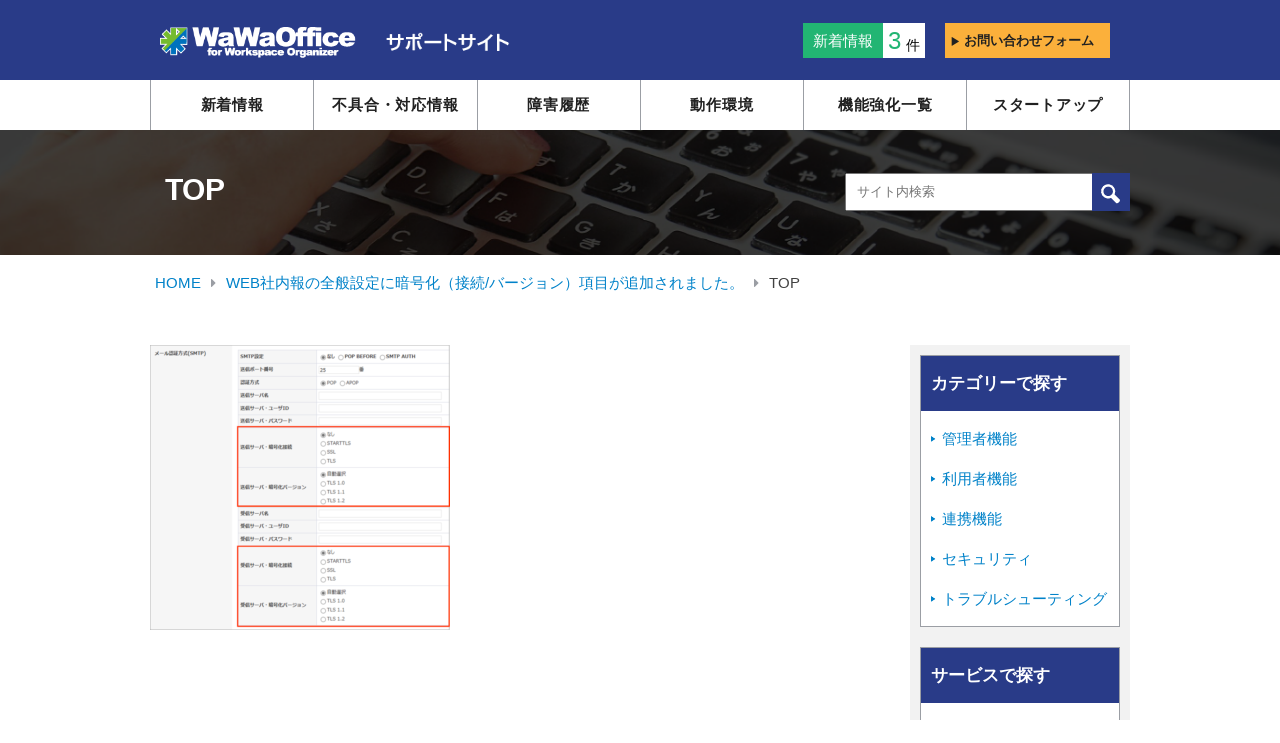

--- FILE ---
content_type: text/javascript
request_url: https://tracker.shanon-services.com/tracker/create_new_id?_ct=1769311837869&_camc=hCgIhgrRic-003
body_size: 124
content:
ShanonCAMGlobal = {
    newVID: 'ceQfickHCHdH',
    newSID: 'dqFickHCHDH-07',
    secureFlag: '0',
    useNewServer: '1'
};
